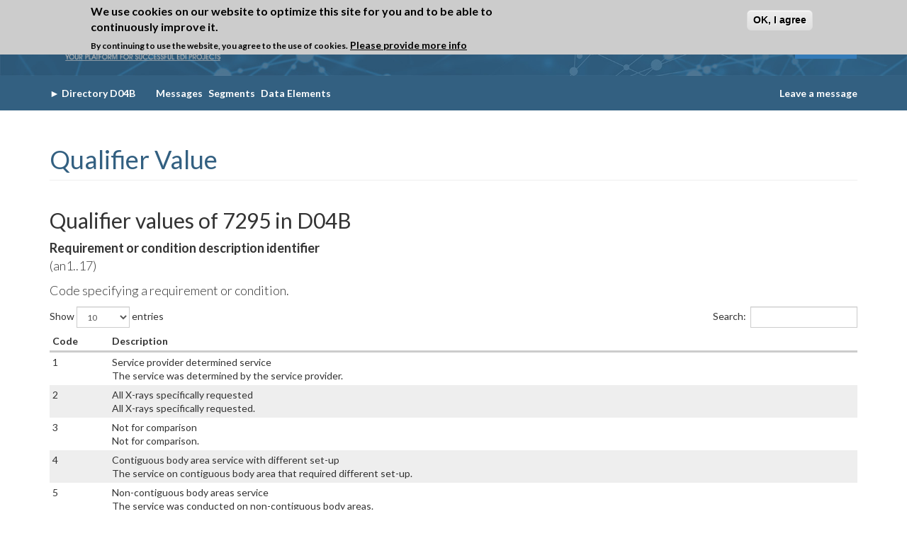

--- FILE ---
content_type: text/html; charset=utf-8
request_url: https://www.edifactory.de/edifact/directory/D04B/data-element/7295
body_size: 6138
content:
<!DOCTYPE html>
<html lang="en" dir="ltr" prefix="og: http://ogp.me/ns# content: http://purl.org/rss/1.0/modules/content/ dc: http://purl.org/dc/terms/ foaf: http://xmlns.com/foaf/0.1/ rdfs: http://www.w3.org/2000/01/rdf-schema# sioc: http://rdfs.org/sioc/ns# sioct: http://rdfs.org/sioc/types# skos: http://www.w3.org/2004/02/skos/core# xsd: http://www.w3.org/2001/XMLSchema#">
<head>
  <link href="https://fonts.googleapis.com/css?family=Lato:100,300,400,700,900" rel="stylesheet">
  <link rel="profile" href="http://www.w3.org/1999/xhtml/vocab" />
  <meta name="viewport" content="width=device-width, initial-scale=1.0">
  <meta http-equiv="Content-Type" content="text/html; charset=utf-8" />
<meta name="keywords" content="edifact, un/edifact, edi, directory, directories, edi viewer, edi formatter, edi comparer, edi glossary, blockchain, edi &amp; blockchain, guideline, guidelines, edi-guideline, edifact-guideline, sap edi, orders example, edifact example, iftsta, iftmin, invoic, orders, ordrsp, desadv, edi qualifier, eancom" />
<meta name="robots" content="follow, index" />
<link rel="canonical" href="https://www.edifactory.de/edifact/directory/D04B/data-element/7295" />
<link rel="shortlink" href="https://www.edifactory.de/edifact/directory/D04B/data-element/7295" />
<meta property="og:site_name" content="EDIFACTORY" />
<meta property="og:type" content="article" />
<meta property="og:url" content="https://www.edifactory.de/edifact/directory/D04B/data-element/7295" />
<meta property="og:title" content="Qualifier Value" />
<meta name="twitter:card" content="summary" />
<meta name="twitter:url" content="https://www.edifactory.de/edifact/directory/D04B/data-element/7295" />
<meta name="twitter:title" content="Qualifier Value" />
<meta itemprop="name" content="Qualifier Value" />
<meta name="dcterms.title" content="Qualifier Value" />
<meta name="dcterms.type" content="Text" />
<meta name="dcterms.format" content="text/html" />
<meta name="dcterms.identifier" content="https://www.edifactory.de/edifact/directory/D04B/data-element/7295" />
<link rel="shortcut icon" href="https://www.edifactory.de/sites/all/themes/custom/edifactory/favicon.ico" type="image/vnd.microsoft.icon" />
  <title>Qualifier Value | EDIFACTORY</title>
  <style>
@import url("https://www.edifactory.de/modules/system/system.base.css?t8nhzp");
</style>
<style>
@import url("https://www.edifactory.de/sites/all/modules/contrib/date/date_api/date.css?t8nhzp");
@import url("https://www.edifactory.de/sites/all/modules/contrib/date/date_popup/themes/datepicker.1.7.css?t8nhzp");
@import url("https://www.edifactory.de/modules/field/theme/field.css?t8nhzp");
@import url("https://www.edifactory.de/modules/node/node.css?t8nhzp");
@import url("https://www.edifactory.de/sites/all/modules/contrib/routing_debug/css/routing_debug.css?t8nhzp");
@import url("https://www.edifactory.de/sites/all/modules/contrib/views/css/views.css?t8nhzp");
@import url("https://www.edifactory.de/sites/all/modules/contrib/ckeditor/css/ckeditor.css?t8nhzp");
</style>
<style>
@import url("https://www.edifactory.de/sites/all/modules/contrib/ctools/css/ctools.css?t8nhzp");
@import url("https://www.edifactory.de/sites/all/modules/contrib/eu_cookie_compliance/css/eu_cookie_compliance.css?t8nhzp");
</style>
<style>#sliding-popup.sliding-popup-top,#sliding-popup.sliding-popup-top .eu-cookie-withdraw-banner,.eu-cookie-withdraw-tab{background:#ccc;}#sliding-popup.sliding-popup-top.eu-cookie-withdraw-wrapper{background:transparent}#sliding-popup .popup-content #popup-text h1,#sliding-popup .popup-content #popup-text h2,#sliding-popup .popup-content #popup-text h3,#sliding-popup .popup-content #popup-text p,#sliding-popup label,#sliding-popup div,.eu-cookie-compliance-secondary-button,.eu-cookie-withdraw-tab{color:#000 !important;}.eu-cookie-withdraw-tab{border-color:#000;}.eu-cookie-compliance-more-button{color:#000 !important;}#sliding-popup.sliding-popup-top{position:fixed;}
</style>
<style>
@import url("https://www.edifactory.de/sites/all/themes/custom/edifactory/node_modules/owl.carousel/dist/assets/owl.carousel.min.css?t8nhzp");
@import url("https://www.edifactory.de/sites/all/themes/custom/edifactory/bower_components/datatables.net-bs/css/dataTables.bootstrap.min.css?t8nhzp");
@import url("https://www.edifactory.de/sites/all/themes/custom/edifactory/css/font-awesome.min.css?t8nhzp");
@import url("https://www.edifactory.de/sites/all/themes/custom/edifactory/css/styles.css?t8nhzp");
@import url("https://www.edifactory.de/sites/all/themes/custom/edifactory/css/edifactory.css?t8nhzp");
</style>
  <!-- HTML5 element support for IE6-8 -->
  <!--[if lt IE 9]>
    <script src="https://cdn.jsdelivr.net/html5shiv/3.7.3/html5shiv-printshiv.min.js"></script>
  <![endif]-->
  <script src="https://www.edifactory.de/sites/all/modules/contrib/jquery_update/replace/jquery/1.10/jquery.min.js?v=1.10.2"></script>
<script src="https://www.edifactory.de/misc/jquery-extend-3.4.0.js?v=1.10.2"></script>
<script src="https://www.edifactory.de/misc/jquery-html-prefilter-3.5.0-backport.js?v=1.10.2"></script>
<script src="https://www.edifactory.de/misc/jquery.once.js?v=1.2"></script>
<script src="https://www.edifactory.de/misc/drupal.js?t8nhzp"></script>
<script src="https://www.edifactory.de/sites/all/modules/contrib/eu_cookie_compliance/js/jquery.cookie-1.4.1.min.js?v=1.4.1"></script>
<script src="https://www.edifactory.de/sites/all/modules/contrib/jquery_update/replace/misc/jquery.form.min.js?v=2.69"></script>
<script src="https://www.edifactory.de/misc/ajax.js?v=7.99"></script>
<script src="https://www.edifactory.de/sites/all/modules/contrib/jquery_update/js/jquery_update.js?v=0.0.1"></script>
<script src="https://www.edifactory.de/sites/all/themes/contrib/bootstrap/js/misc/_progress.js?v=7.99"></script>
<script src="https://www.edifactory.de/sites/all/modules/contrib/captcha/captcha.js?t8nhzp"></script>
<script src="https://www.edifactory.de/sites/all/themes/custom/edifactory/bower_components/bootstrap/js/affix.js?t8nhzp"></script>
<script src="https://www.edifactory.de/sites/all/themes/custom/edifactory/bower_components/bootstrap/js/alert.js?t8nhzp"></script>
<script src="https://www.edifactory.de/sites/all/themes/custom/edifactory/bower_components/bootstrap/js/button.js?t8nhzp"></script>
<script src="https://www.edifactory.de/sites/all/themes/custom/edifactory/bower_components/bootstrap/js/carousel.js?t8nhzp"></script>
<script src="https://www.edifactory.de/sites/all/themes/custom/edifactory/bower_components/bootstrap/js/collapse.js?t8nhzp"></script>
<script src="https://www.edifactory.de/sites/all/themes/custom/edifactory/bower_components/bootstrap/js/dropdown.js?t8nhzp"></script>
<script src="https://www.edifactory.de/sites/all/themes/custom/edifactory/bower_components/bootstrap/js/modal.js?t8nhzp"></script>
<script src="https://www.edifactory.de/sites/all/themes/custom/edifactory/bower_components/bootstrap/js/tooltip.js?t8nhzp"></script>
<script src="https://www.edifactory.de/sites/all/themes/custom/edifactory/bower_components/bootstrap/js/popover.js?t8nhzp"></script>
<script src="https://www.edifactory.de/sites/all/themes/custom/edifactory/bower_components/bootstrap/js/scrollspy.js?t8nhzp"></script>
<script src="https://www.edifactory.de/sites/all/themes/custom/edifactory/bower_components/bootstrap/js/tab.js?t8nhzp"></script>
<script src="https://www.edifactory.de/sites/all/themes/custom/edifactory/bower_components/bootstrap/js/transition.js?t8nhzp"></script>
<script src="https://www.edifactory.de/sites/all/themes/custom/edifactory/bower_components/datatables.net/js/jquery.dataTables.min.js?t8nhzp"></script>
<script src="https://www.edifactory.de/sites/all/themes/custom/edifactory/bower_components/datatables.net-bs/js/dataTables.bootstrap.min.js?t8nhzp"></script>
<script src="https://www.edifactory.de/sites/all/themes/custom/edifactory/node_modules/owl.carousel/dist/owl.carousel.min.js?t8nhzp"></script>
<script src="https://www.edifactory.de/sites/all/themes/custom/edifactory/js/app.js?t8nhzp"></script>
<script src="https://www.edifactory.de/sites/all/themes/contrib/bootstrap/js/misc/ajax.js?t8nhzp"></script>
<script>jQuery.extend(Drupal.settings, {"basePath":"\/","pathPrefix":"","setHasJsCookie":0,"ajaxPageState":{"theme":"edifactory","theme_token":"BKanflU_BHZ_8w3Fc8F5v21iD4WKzd0-CmyhzWEh1cw","jquery_version":"1.10","js":{"0":1,"sites\/all\/modules\/contrib\/eu_cookie_compliance\/js\/eu_cookie_compliance.js":1,"sites\/all\/themes\/contrib\/bootstrap\/js\/bootstrap.js":1,"sites\/all\/modules\/contrib\/jquery_update\/replace\/jquery\/1.10\/jquery.min.js":1,"misc\/jquery-extend-3.4.0.js":1,"misc\/jquery-html-prefilter-3.5.0-backport.js":1,"misc\/jquery.once.js":1,"misc\/drupal.js":1,"sites\/all\/modules\/contrib\/eu_cookie_compliance\/js\/jquery.cookie-1.4.1.min.js":1,"sites\/all\/modules\/contrib\/jquery_update\/replace\/misc\/jquery.form.min.js":1,"misc\/ajax.js":1,"sites\/all\/modules\/contrib\/jquery_update\/js\/jquery_update.js":1,"sites\/all\/themes\/contrib\/bootstrap\/js\/misc\/_progress.js":1,"sites\/all\/modules\/contrib\/captcha\/captcha.js":1,"sites\/all\/themes\/custom\/edifactory\/bower_components\/bootstrap\/js\/affix.js":1,"sites\/all\/themes\/custom\/edifactory\/bower_components\/bootstrap\/js\/alert.js":1,"sites\/all\/themes\/custom\/edifactory\/bower_components\/bootstrap\/js\/button.js":1,"sites\/all\/themes\/custom\/edifactory\/bower_components\/bootstrap\/js\/carousel.js":1,"sites\/all\/themes\/custom\/edifactory\/bower_components\/bootstrap\/js\/collapse.js":1,"sites\/all\/themes\/custom\/edifactory\/bower_components\/bootstrap\/js\/dropdown.js":1,"sites\/all\/themes\/custom\/edifactory\/bower_components\/bootstrap\/js\/modal.js":1,"sites\/all\/themes\/custom\/edifactory\/bower_components\/bootstrap\/js\/tooltip.js":1,"sites\/all\/themes\/custom\/edifactory\/bower_components\/bootstrap\/js\/popover.js":1,"sites\/all\/themes\/custom\/edifactory\/bower_components\/bootstrap\/js\/scrollspy.js":1,"sites\/all\/themes\/custom\/edifactory\/bower_components\/bootstrap\/js\/tab.js":1,"sites\/all\/themes\/custom\/edifactory\/bower_components\/bootstrap\/js\/transition.js":1,"sites\/all\/themes\/custom\/edifactory\/bower_components\/datatables.net\/js\/jquery.dataTables.min.js":1,"sites\/all\/themes\/custom\/edifactory\/bower_components\/datatables.net-bs\/js\/dataTables.bootstrap.min.js":1,"sites\/all\/themes\/custom\/edifactory\/node_modules\/owl.carousel\/dist\/owl.carousel.min.js":1,"sites\/all\/themes\/custom\/edifactory\/js\/app.js":1,"sites\/all\/themes\/contrib\/bootstrap\/js\/misc\/ajax.js":1},"css":{"modules\/system\/system.base.css":1,"sites\/all\/modules\/contrib\/date\/date_api\/date.css":1,"sites\/all\/modules\/contrib\/date\/date_popup\/themes\/datepicker.1.7.css":1,"modules\/field\/theme\/field.css":1,"modules\/node\/node.css":1,"sites\/all\/modules\/contrib\/routing_debug\/css\/routing_debug.css":1,"sites\/all\/modules\/contrib\/views\/css\/views.css":1,"sites\/all\/modules\/contrib\/ckeditor\/css\/ckeditor.css":1,"sites\/all\/modules\/contrib\/ctools\/css\/ctools.css":1,"sites\/all\/modules\/contrib\/eu_cookie_compliance\/css\/eu_cookie_compliance.css":1,"0":1,"sites\/all\/themes\/custom\/edifactory\/node_modules\/owl.carousel\/dist\/assets\/owl.carousel.min.css":1,"sites\/all\/themes\/custom\/edifactory\/bower_components\/datatables.net-bs\/css\/dataTables.bootstrap.min.css":1,"sites\/all\/themes\/custom\/edifactory\/css\/font-awesome.min.css":1,"sites\/all\/themes\/custom\/edifactory\/css\/styles.css":1,"sites\/all\/themes\/custom\/edifactory\/css\/edifactory.css":1}},"eu_cookie_compliance":{"popup_enabled":1,"popup_agreed_enabled":1,"popup_hide_agreed":1,"popup_clicking_confirmation":1,"popup_scrolling_confirmation":0,"popup_html_info":"\u003Cdiv class=\u0022eu-cookie-compliance-banner eu-cookie-compliance-banner-info eu-cookie-compliance-banner--default\u0022\u003E\n  \u003Cdiv class=\u0022popup-content info\u0022\u003E\n    \u003Cdiv id=\u0022popup-text\u0022\u003E\n      \u003Ch2\u003EWe use cookies on our website to optimize this site for you and to be able to continuously improve it.\u003C\/h2\u003E\n\u003Cp\u003EBy continuing to use the website, you agree to the use of cookies.\u003C\/p\u003E\n              \u003Cbutton type=\u0022button\u0022 class=\u0022find-more-button eu-cookie-compliance-more-button\u0022\u003EPlease provide more info\u003C\/button\u003E\n          \u003C\/div\u003E\n    \n    \u003Cdiv id=\u0022popup-buttons\u0022 class=\u0022\u0022\u003E\n      \u003Cbutton type=\u0022button\u0022 class=\u0022agree-button eu-cookie-compliance-default-button\u0022\u003EOK, I agree\u003C\/button\u003E\n          \u003C\/div\u003E\n  \u003C\/div\u003E\n\u003C\/div\u003E","use_mobile_message":false,"mobile_popup_html_info":"\u003Cdiv class=\u0022eu-cookie-compliance-banner eu-cookie-compliance-banner-info eu-cookie-compliance-banner--default\u0022\u003E\n  \u003Cdiv class=\u0022popup-content info\u0022\u003E\n    \u003Cdiv id=\u0022popup-text\u0022\u003E\n                    \u003Cbutton type=\u0022button\u0022 class=\u0022find-more-button eu-cookie-compliance-more-button\u0022\u003EPlease provide more info\u003C\/button\u003E\n          \u003C\/div\u003E\n    \n    \u003Cdiv id=\u0022popup-buttons\u0022 class=\u0022\u0022\u003E\n      \u003Cbutton type=\u0022button\u0022 class=\u0022agree-button eu-cookie-compliance-default-button\u0022\u003EOK, I agree\u003C\/button\u003E\n          \u003C\/div\u003E\n  \u003C\/div\u003E\n\u003C\/div\u003E\n","mobile_breakpoint":"768","popup_html_agreed":"\u003Cdiv\u003E\n  \u003Cdiv class=\u0022popup-content agreed\u0022\u003E\n    \u003Cdiv id=\u0022popup-text\u0022\u003E\n      \u003Ch2\u003EThank you for accepting cookies\u003C\/h2\u003E\n\u003Cp\u003EYou can now hide this message or find out more about cookies.\u003C\/p\u003E\n    \u003C\/div\u003E\n    \u003Cdiv id=\u0022popup-buttons\u0022\u003E\n      \u003Cbutton type=\u0022button\u0022 class=\u0022hide-popup-button eu-cookie-compliance-hide-button\u0022\u003EHide\u003C\/button\u003E\n              \u003Cbutton type=\u0022button\u0022 class=\u0022find-more-button eu-cookie-compliance-more-button-thank-you\u0022 \u003EMore info\u003C\/button\u003E\n          \u003C\/div\u003E\n  \u003C\/div\u003E\n\u003C\/div\u003E","popup_use_bare_css":false,"popup_height":"auto","popup_width":"100%","popup_delay":1000,"popup_link":"\/data-privacy-policy","popup_link_new_window":0,"popup_position":true,"fixed_top_position":1,"popup_language":"en","store_consent":false,"better_support_for_screen_readers":0,"reload_page":0,"domain":"","domain_all_sites":null,"popup_eu_only_js":0,"cookie_lifetime":"100","cookie_session":false,"disagree_do_not_show_popup":0,"method":"default","whitelisted_cookies":"","withdraw_markup":"\u003Cbutton type=\u0022button\u0022 class=\u0022eu-cookie-withdraw-tab\u0022\u003EPrivacy settings\u003C\/button\u003E\n\u003Cdiv class=\u0022eu-cookie-withdraw-banner\u0022\u003E\n  \u003Cdiv class=\u0022popup-content info\u0022\u003E\n    \u003Cdiv id=\u0022popup-text\u0022\u003E\n      \u003Ch2\u003EWe use cookies on this site to enhance your user experience\u003C\/h2\u003E\n\u003Cp\u003EYou have given your consent for us to set cookies.\u003C\/p\u003E\n    \u003C\/div\u003E\n    \u003Cdiv id=\u0022popup-buttons\u0022\u003E\n      \u003Cbutton type=\u0022button\u0022 class=\u0022eu-cookie-withdraw-button\u0022\u003EWithdraw consent\u003C\/button\u003E\n    \u003C\/div\u003E\n  \u003C\/div\u003E\n\u003C\/div\u003E\n","withdraw_enabled":false,"withdraw_button_on_info_popup":false,"cookie_categories":[],"enable_save_preferences_button":true,"fix_first_cookie_category":true,"select_all_categories_by_default":false,"cookie_name":""},"bootstrap":{"anchorsFix":"0","anchorsSmoothScrolling":"0","formHasError":1,"popoverEnabled":"1","popoverOptions":{"animation":1,"html":0,"placement":"right","selector":"","trigger":"click","triggerAutoclose":1,"title":"","content":"","delay":0,"container":"body"},"tooltipEnabled":"1","tooltipOptions":{"animation":1,"html":0,"placement":"auto left","selector":"","trigger":"hover focus","delay":0,"container":"body"}}});</script>
  <!-- Global Site Tag (gtag.js) - Google Analytics -->
  <script async src="https://www.googletagmanager.com/gtag/js?id=UA-91029625-1"></script>
  <script>
    window.dataLayer = window.dataLayer || [];
    function gtag(){dataLayer.push(arguments);}
    gtag('js', new Date());

    gtag('config', 'UA-91029625-1');
  </script>

</head>
<body class="html not-front not-logged-in one-sidebar sidebar-first page-edifact page-edifact-directory page-edifact-directory-d04b page-edifact-directory-d04b-data-element page-edifact-directory-d04b-data-element- page-edifact-directory-d04b-data-element-7295" >
  <div id="skip-link">
    <a href="#main-content" class="element-invisible element-focusable">Skip to main content</a>
  </div>
    <div class="header">
    <header>
        <div class="container">
            <div class="navbar-wrapper">
                <div class="navbar navbar-default">
                    <div class="container-fluid">
                        <div class="navbar-header">
                            <button type="button" class="navbar-toggle collapsed" data-toggle="collapse" data-target="#navbar" aria-expanded="false" aria-controls="navbar">
                                <span class="sr-only">Toggle navigation</span>
                                <span class="icon-bar"></span>
                                <span class="icon-bar"></span>
                                <span class="icon-bar"></span>
                            </button>
                            <a class="navbar-brand logo-area" href="/">
                                <img class="img-responsive" src="/sites/all/themes/custom/edifactory/img/logo-tagline.png">
                            </a>
                        </div>
                        <div class="navigation">
                            <nav id="navbar" class="navi navbar-collapse collapse">
                                                              <ul class="main nav navbar-nav"><li class="first leaf"><a href="/">Home</a></li>
<li class="expanded menu-dropdown"><a href="/what-is-edi" title="EDI in a nutshell">What is EDI?<i class="fa fa-chevron-down"></i></a><ul class="menu nav"><li class="first leaf"><a href="/edi/edi-in-a-nutshell" title="EDI in a nutshell">EDI in a nutshell</a></li>
<li class="leaf"><a href="/edi/edi-standards" title="EDI Standards">EDI Standards</a></li>
<li class="leaf"><a href="/glossary" title="EDI Glossary">EDI Glossary</a></li>
<li class="last leaf"><a href="/edi/edi-links" title="EDI Links">EDI Links</a></li>
</ul></li>
<li class="expanded menu-dropdown"><a href="/edifact" title="">EDIFACT<i class="fa fa-chevron-down"></i></a><ul class="menu nav"><li class="first leaf"><a href="/edifact/about-edifact" title="About EDIFACT">About EDIFACT</a></li>
<li class="last leaf"><a href="/edifact/directories" title="EDIFACT Directories">Directories</a></li>
</ul></li>
<li class="expanded menu-dropdown"><a href="/x12">ANSI X.12<i class="fa fa-chevron-down"></i></a><ul class="menu nav"><li class="first leaf"><a href="/x12/about-ansi-x12" title="About ANSI X12">About ANSI X.12</a></li>
<li class="leaf"><a href="/x12/transaction-sets" title="Transaction Sets ANSI">Transaction Sets</a></li>
<li class="last leaf"><a href="/x12/map-x12-edifact" title="Map X12 to EDIFACT">Map X12 to EDIFACT</a></li>
</ul></li>
<li class="expanded menu-dropdown"><a href="/idoc" title="Intermdiate Document">IDoc<i class="fa fa-chevron-down"></i></a><ul class="menu nav"><li class="first leaf"><a href="/idoc/about-idoc" title="About IDoc">About IDoc</a></li>
<li class="leaf"><a href="/idoc/basic-idoc-types" title="Basic IDoc Types">Basic IDoc Types</a></li>
<li class="leaf"><a href="/idoc/map-idoc-x12-edifact" title="Map IDoc to X12 and EDIFACT">Map IDoc to X12 and EDIFACT</a></li>
<li class="leaf"><a href="/idoc/sap-tables" title="SAP Tables">SAP Tables</a></li>
<li class="last leaf"><a href="/idoc/sap-transactions" title="SAP Transactions">SAP Transactions</a></li>
</ul></li>
<li class="expanded menu-dropdown"><a href="/project-lounge" title="Project Lounge">Project Lounge<i class="fa fa-chevron-down"></i></a><ul class="menu nav"><li class="first leaf"><a href="/membership" title="Membership">Membership</a></li>
<li class="leaf"><a href="/edi-tutorials" title="EDI Tutorials">EDI Tutorials</a></li>
<li class="leaf"><a href="/edi-viewer" title="EDI Viewer">EDI Viewer</a></li>
<li class="leaf"><a href="/edi-formatter" title="EDI Formatter">EDI Formatter</a></li>
<li class="last leaf"><a href="/edi-comparer" title="EDI Comparer">EDI Comparer</a></li>
</ul></li>
<li class="expanded menu-dropdown"><a href="/about-edifactory" title="About us">About us<i class="fa fa-chevron-down"></i></a><ul class="menu nav"><li class="first leaf"><a href="/our-team" title="Our Team">Our Team</a></li>
<li class="leaf"><a href="/contact" title="Contact">Contact</a></li>
<li class="leaf"><a href="/legal" title="Legal details">Legal details</a></li>
<li class="last leaf"><a href="/data-privacy-policy" title="Data Privacy Policy">Data Privacy Policy</a></li>
</ul></li>
<li class="last leaf login-button"><a href="/user/login?current=edifact/directory/D04B/data-element/7295" title="Login"><span class="icon glyphicon glyphicon-log-in" aria-hidden="true"></span> Login</a></li>
</ul>                                                                                                                      </nav>
                        </div>
                    </div>
                </div>
            </div>
        </div>
        <div class="clearfix"></div>
    </header>
</div>
<div class="clearfix"></div>
<div class="header-divider">
    <div class="container">
        <div class="breadcrumbs pull-left ">
                      <div class="region region-directory-secondary-menu">
    <section id="block-edif-core-directory-secondary-menu" class="block block-edif-core clearfix">

      
  	<a href="https://www.edifactory.de/edifact/directory/D04B">► <span>Directory D04B</span></a>
	<div class="product-links">
		<a href="https://www.edifactory.de/edifact/directory/D04B/messages" title="Messages" class="active">Messages</a>
		<a href="https://www.edifactory.de/edifact/directory/D04B/segments" title="Segments">Segments</a>
		<a href="https://www.edifactory.de/edifact/directory/D04B/data-elements" title="Data Elements">Data Elements</a>
	</div>


</section>
  </div>
                </div>
        <div class="lam pull-right">
            <a href="/contact">Leave a message</a>
        </div>
    </div>
</div>
    
<div class="content-wrap">
  <div class="page-content container">
    <header role="banner" id="page-header">
                </header> <!-- /#page-header -->

    <div class="row">
        <section class="col-md-12">
                        <a id="main-content"></a>
                                      <h1 class="page-header">Qualifier Value</h1>
                                                                                                              <div class="content">
                <div class="row pre-content">
                    <!-- EDI VIEWER PRE TEXT AND IMAGE -->
                                                            <!-- END EDI VIEWER PRE TEXT AND IMAGE -->
                </div>

                  <div class="region region-content">
    <section id="block-system-main" class="block block-system clearfix">

      
  <h2 id='segment-name'>Qualifier values of 7295 in D04B</h2>
<div class='segment-content'>
  					<p><b>Requirement or condition description identifier			
		</b>(an1..17)</p>
		<p>Code specifying a requirement or condition. </p>
	

  <table>
    <thead>
      <tr>
        <th >Code</th>
        <th >Description</th>
      </tr>
    </thead>
    <tbody>
              <tr>
                    <td valign="top">
              1          </td>
          <td valign="top" class='unbold'>
            Service provider determined service            <br>
            The service was determined by the service provider.          </td>
        </tr>
              <tr>
                    <td valign="top">
              2          </td>
          <td valign="top" class='unbold'>
            All X-rays specifically requested            <br>
            All X-rays specifically requested.          </td>
        </tr>
              <tr>
                    <td valign="top">
              3          </td>
          <td valign="top" class='unbold'>
            Not for comparison            <br>
            Not for comparison.          </td>
        </tr>
              <tr>
                    <td valign="top">
              4          </td>
          <td valign="top" class='unbold'>
            Contiguous body area service with different set-up            <br>
            The service on contiguous body area that required different set-up.          </td>
        </tr>
              <tr>
                    <td valign="top">
              5          </td>
          <td valign="top" class='unbold'>
            Non-contiguous body areas service            <br>
            The service was conducted on non-contiguous body areas.          </td>
        </tr>
              <tr>
                    <td valign="top">
              6          </td>
          <td valign="top" class='unbold'>
            Three hours or more between services            <br>
            Three hours or more between the services.          </td>
        </tr>
              <tr>
                    <td valign="top">
              7          </td>
          <td valign="top" class='unbold'>
            Left body part service            <br>
            Service was conducted on the left part of the body.          </td>
        </tr>
              <tr>
                    <td valign="top">
              8          </td>
          <td valign="top" class='unbold'>
            Lost referral            <br>
            The referral has been lost.          </td>
        </tr>
              <tr>
                    <td valign="top">
              9          </td>
          <td valign="top" class='unbold'>
            Necessary emergency and/or immediate treatment            <br>
            Treatment was necessary as it was an emergency and/or immediately required.          </td>
        </tr>
              <tr>
                    <td valign="top">
              10          </td>
          <td valign="top" class='unbold'>
            Second visit in one day            <br>
            Second visit in one day.          </td>
        </tr>
              <tr>
                    <td valign="top">
              11          </td>
          <td valign="top" class='unbold'>
            Separate procedure            <br>
            The procedure is separate.          </td>
        </tr>
              <tr>
                    <td valign="top">
              12          </td>
          <td valign="top" class='unbold'>
            Not usual medical after-care            <br>
            Post treatment medical care which differs from the usual post treatment medical care.          </td>
        </tr>
              <tr>
                    <td valign="top">
              13          </td>
          <td valign="top" class='unbold'>
            Right body part service            <br>
            Service was conducted on the right part of the body.          </td>
        </tr>
          </tbody>
  </table>
</div>
<!-- cached (2024-07-02 08:20:02)-->
</section>
  </div>
            </div>
        </section>
        <div id="wrap-contact">
                        <!-- Start Contact form -->
                        <!-- End Contact form -->

            <div class="col-md-6">
                <div class="row">
                    <!-- Start Contact Address -->
                                        <!-- End Contact Address -->
                </div>
            </div>            
        </div> 
    </div>
  </div>
</div>

<!-- Start About -->
<!-- End About -->

<footer class="footer">
    <div class="container">
        <div class="row">
            <!-- Start Footer menu -->
                            <div class="col-md-7 footer_menu_wraper">
                      <div class="region region-footer-menu">
    <section id="block-block-25" class="block block-block clearfix">

      
  <p>© 2017-2026 <a href="https://www.b2bintegration.de/" target="blank"> B2B Integration GmbH </a></p>

</section>
  </div>
                </div>
                        <!-- End About -->

            <!-- Start About -->
                            <div class="col-md-5 copyright_wrapper">
                      <div class="region region-copyright">
    <section id="block-block-6" class="block block-block clearfix">

      
  <p><a href="/legal">Legal details</a> | <a href="/data-privacy-policy">Data Privacy Policy</a></p>

</section>
  </div>
                </div>
                        <!-- End About -->
        </div>
    </div>
</footer>
  <script>var eu_cookie_compliance_cookie_name = "";</script>
<script src="https://www.edifactory.de/sites/all/modules/contrib/eu_cookie_compliance/js/eu_cookie_compliance.js?t8nhzp"></script>
<script src="https://www.edifactory.de/sites/all/themes/contrib/bootstrap/js/bootstrap.js?t8nhzp"></script>
  <div id="modal" class="modal fade">
      <div class="modal-dialog">
          <div class="modal-content">
              <div class="modal-header">
                  <button type="button" class="close" data-dismiss="modal" aria-hidden="true">&times;</button>
                  <h4 class="modal-title"></h4>
              </div>
              <div class="modal-body">
              </div>
              <div class="modal-footer">
                  <button type="button" class="btn btn-default" data-dismiss="modal">Close</button>
              </div>
          </div>
      </div>
  </div>
</body>
</html>
